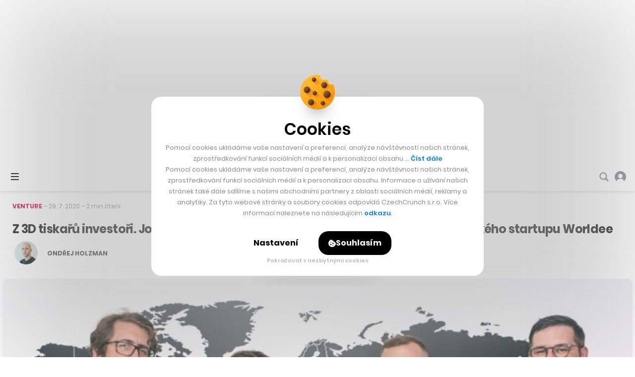

--- FILE ---
content_type: text/html; charset=utf-8
request_url: https://www.google.com/recaptcha/api2/aframe
body_size: 268
content:
<!DOCTYPE HTML><html><head><meta http-equiv="content-type" content="text/html; charset=UTF-8"></head><body><script nonce="kjVoWPdO7RR0iv7NqptNpA">/** Anti-fraud and anti-abuse applications only. See google.com/recaptcha */ try{var clients={'sodar':'https://pagead2.googlesyndication.com/pagead/sodar?'};window.addEventListener("message",function(a){try{if(a.source===window.parent){var b=JSON.parse(a.data);var c=clients[b['id']];if(c){var d=document.createElement('img');d.src=c+b['params']+'&rc='+(localStorage.getItem("rc::a")?sessionStorage.getItem("rc::b"):"");window.document.body.appendChild(d);sessionStorage.setItem("rc::e",parseInt(sessionStorage.getItem("rc::e")||0)+1);localStorage.setItem("rc::h",'1768915740654');}}}catch(b){}});window.parent.postMessage("_grecaptcha_ready", "*");}catch(b){}</script></body></html>